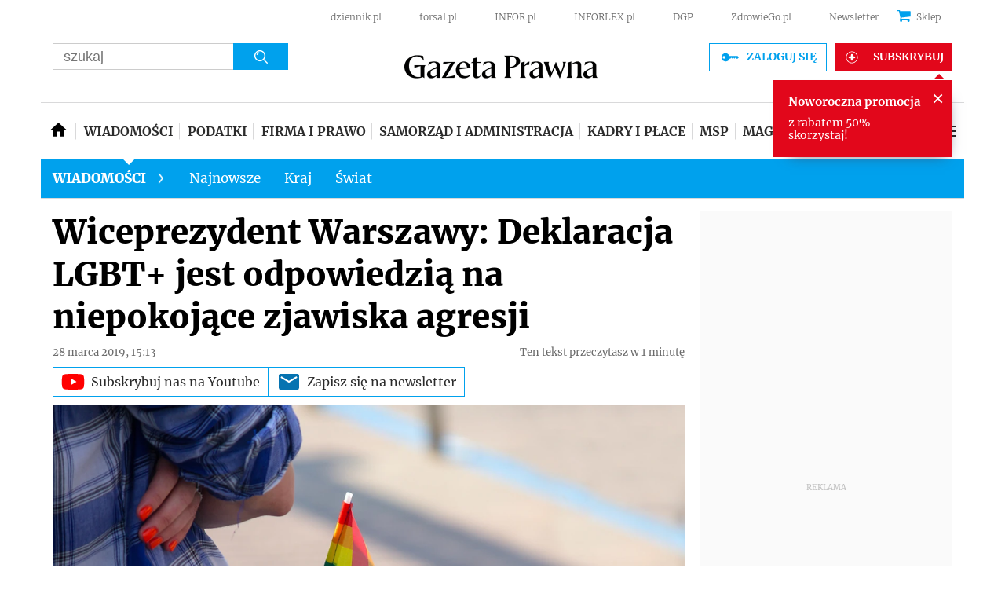

--- FILE ---
content_type: text/html; charset=utf-8
request_url: https://www.google.com/recaptcha/api2/aframe
body_size: 184
content:
<!DOCTYPE HTML><html><head><meta http-equiv="content-type" content="text/html; charset=UTF-8"></head><body><script nonce="4ChQUqCaBpN0gp35kxWlTA">/** Anti-fraud and anti-abuse applications only. See google.com/recaptcha */ try{var clients={'sodar':'https://pagead2.googlesyndication.com/pagead/sodar?'};window.addEventListener("message",function(a){try{if(a.source===window.parent){var b=JSON.parse(a.data);var c=clients[b['id']];if(c){var d=document.createElement('img');d.src=c+b['params']+'&rc='+(localStorage.getItem("rc::a")?sessionStorage.getItem("rc::b"):"");window.document.body.appendChild(d);sessionStorage.setItem("rc::e",parseInt(sessionStorage.getItem("rc::e")||0)+1);localStorage.setItem("rc::h",'1768956400929');}}}catch(b){}});window.parent.postMessage("_grecaptcha_ready", "*");}catch(b){}</script></body></html>

--- FILE ---
content_type: application/javascript; charset=utf-8
request_url: https://fundingchoicesmessages.google.com/f/AGSKWxUiqUp4l0bFZhmG5ykRAfnElPFkIyZa-t6HZ3c4PWQ_N2gTL04jgIv6oz4-fNeQks13OPO9EaOnM1RWt7aayYiGO8P--BmS-XiMzM8XtV-JvV-MWNj9N0U_GilOXq13x38cXw6aehIXduydJ3MMjWl2cKESSf9E78qMAzKB-UgnQ2eGCRMkzwDuYZnD/_&maxads=_ads/horiz_/boomad./click/zone?/plugins_ads_
body_size: -1289
content:
window['1a0de97f-2c35-4e7e-bf28-6102c48b47f3'] = true;

--- FILE ---
content_type: text/plain; charset=UTF-8
request_url: https://at.teads.tv/fpc?analytics_tag_id=PUB_5576&tfpvi=&gdpr_status=22&gdpr_reason=220&gdpr_consent=&ccpa_consent=1---&shared_ids=&sv=d656f4a&
body_size: -86
content:
OGIzZmVjZjMtYzcyYi00NWU5LWJlOWQtNWRjNWQ4NDQyYjE3Iy0xLTk=